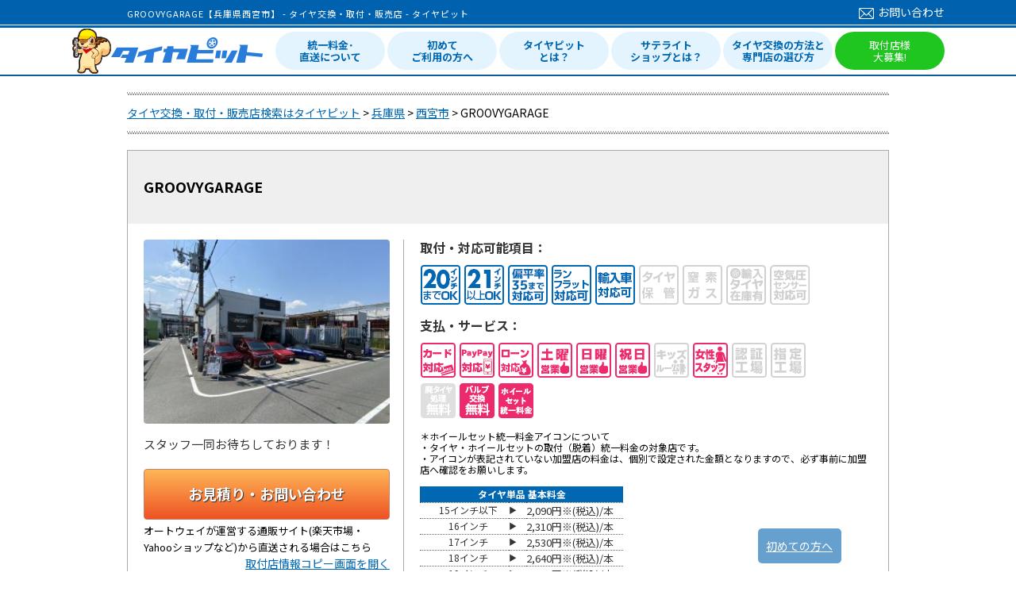

--- FILE ---
content_type: text/html
request_url: https://www.tirepit.jp/stores/detail/16803
body_size: 10921
content:
<!DOCTYPE HTML>
<html lang="ja">
  <head>
    <meta http-equiv="Content-Type" content="text/html;charset=UTF-8" />
    <meta name="keywords" content="GROOVYGARAGE,タイヤ,交換,取付,値段,工賃" >
    <meta name="description" content="GROOVYGARAGE（兵庫県西宮市）をご紹介します。お近くのタイヤの交換・取付・販売が可能なお近くのお店を探すならタイヤ交換のタイヤピットへ。スタッドレスタイヤ、オートパーツなど自動車に関わる部品取り付け情報も検索可能なサイトです。" >
    <meta name="viewport" content="width=device-width, initial-scale=1">
    <meta name="format-detection" content="telephone=no">
    <title>GROOVYGARAGE【兵庫県西宮市】 - タイヤ交換・取付・販売店 - タイヤピット</title>

    <link rel="shortcut icon" href="/front/favicon.ico">
    <link rel="apple-touch-icon-precomposed" href="/front/touch_icon.jpg"><!-- T00156 -->

    <!--[if lt IE 9]>
    <script src="//ie7-js.googlecode.com/svn/version/2.1(beta4)/IE9.js"></script>
    <script type="text/javascript" src="//html5shim.googlecode.com/svn/trunk/html5.js"></script>
    <![endif]-->

    <meta name="viewport" content="width=960">

    
    <!-- T00141 OGP -->
    <meta property='fb:app_id'      content='265045850182082' />
<meta property='og:site_name'   content='タイヤピット' />
<meta property='og:locale'      content='ja_JP' />
<meta property='og:type'        content='website' />
<meta property='og:url'         content='https://www.tirepit.jp/stores/detail/16803' />
<meta property='og:image'       content='https://www.tirepit.jp/upload/stores/16803/20220522185343_628a082729e49_A5A336C4_1CBE_4A13_AC59_E5093D9BC52F_m.jpeg' />
<meta property='og:title'       content='GROOVYGARAGE【兵庫県西宮市】 - タイヤ交換・取付・販売店 - タイヤピット' />
<meta property='og:description' content='GROOVYGARAGE（兵庫県西宮市）をご紹介します。お近くのタイヤの交換・取付・販売が可能なお近くのお店を探すならタイヤ交換のタイヤピットへ。スタッドレスタイヤ、オートパーツなど自動車に関わる部品取り付け情報も検索可能なサイトです。' />
<meta name="twitter:card" content="summary">

    <link rel="canonical" href="https://www.tirepit.jp/stores/detail/16803" />


	<link rel="stylesheet" type="text/css" href="/front/css/reset.css?1509372297" media="screen, tv, print" />
	<link rel="stylesheet" type="text/css" href="/front/css/style.css?1740542675" media="screen, tv, print" />
	<link rel="stylesheet" type="text/css" href="/front/css/review.css?1701219764" media="screen, tv, print" />
	<link rel="stylesheet" type="text/css" href="/front/css/header.css?1757998916" media="screen, tv, print" />
	<link rel="stylesheet" type="text/css" href="/front/css/footer.css?1664930137" media="screen, tv, print" />

	<script type="text/javascript" src="/js/jquery-1.11.2.min.js?1509372298"></script>
	<script type="text/javascript" src="/js/common.js?1615259393"></script>
	<script type="text/javascript" src="/js/slick/slick.min.js?1509372298"></script>
	
<link rel="stylesheet" type="text/css" href="/front/css/shopdetail.css?1754268888" media="screen, tv, print" />
	<link rel="stylesheet" type="text/css" href="/front/css/review.css?1701219764" media="screen, tv, print" />
	<link rel="stylesheet" type="text/css" href="/front/css/colorbox.css?1509372297" media="screen, tv, print" />
	<link rel="stylesheet" type="text/css" href="/front/css/slick.css?1604902291" media="screen, tv, print" />
	<link rel="stylesheet" type="text/css" href="/front/css/stores_calendar.css?1649037775" media="screen, tv, print" />
	<link rel="stylesheet" type="text/css" href="//maxcdn.bootstrapcdn.com/font-awesome/4.7.0/css/font-awesome.min.css?" media="screen, tv, print" />
	<script type="text/javascript" src="/js/jquery-ui-1.11.2.min.js?1509372298"></script>
	<script type="text/javascript" src="/js/jquery-ui-1.11.2.i18n.min.js?1638492126"></script>
	<script type="text/javascript" src="/js/jquery-ui-tabs-rotate.js?1509372298"></script>
	<script type="text/javascript" src="/js/jquery.colorbox-min.js?1509372298"></script>
	<script type="text/javascript" src="/front/js/script.js?1509372297"></script>
	<script type="text/javascript" src="/front/js/detail.js?1667974371"></script>
	<script type="text/javascript" src="/front/js/stores_calendar.js?1649037775"></script>
	<script type="text/javascript" src="/front/js/review.js?1667974371"></script>
	<link rel="stylesheet" type="text/css" href="/front/css/city_search.css?1707798811" media="screen, tv, print" /><!-- --><script type="application/ld+json">
{
    "@context" : "http://schema.org",
    "@type" : "LocalBusiness",
    "name" : "GROOVYGARAGE",
    "image" : "https://www.tirepit.jp/upload/stores/16803/20220522185343_628a082729e49_A5A336C4_1CBE_4A13_AC59_E5093D9BC52F_m.jpeg",
    "telephone" : "0798-56-7633",
    "address" : {
        "@type" : "PostalAddress",
        "addressRegion" : "兵庫県",
        "addressLocality" : "西宮市",
        "streetAddress" : "上甲子園５丁目6-14",
        "postalCode" : "663-8114"
    },
    "url" : ""
}
</script>
<script type="application/ld+json">
{
    "@context": "https://schema.org",
    "@type": "FAQPage",
    "mainEntity": [
        {
            "@type": "Question",
            "name": "営業時間・定休日を教えてください",
            "acceptedAnswer": {
                "@type": "Answer",
                "text": "営業時間は以下の通りとなります。<br>平日 10時から19時<br>日曜祝日 10時から19時<br>定休日 火曜日"
            }
        },
        {
            "@type": "Question",
            "name": "店舗へのアクセスを教えてください",
            "acceptedAnswer": {
                "@type": "Answer",
                "text": "住所は以下の通りとなります。<br>〒663-8114 兵庫県西宮市上甲子園５丁目6-14"
            }
        },
        {
            "@type": "Question",
            "name": "廃タイヤ料、バルブ交換料金はいくらですか",
            "acceptedAnswer": {
                "@type": "Answer",
                "text": "税込で以下の料金となります。<br>廃タイヤ料：550<br>バルブ交換料：無料"
            }
        },
        {
            "@type": "Question",
            "name": "タイヤ交換の総額はいくらですか",
            "acceptedAnswer": {
                "@type": "Answer",
                "text": "お見積りは<a href='https://www.tirepit.jp/store_contacts/start_input/16803'>こちら</a>"
            }
        }
    ]
}
</script>

</head>
<body oncontextmenu="return true">
    <!-- Google Tag Manager -->
<script>(function(w,d,s,l,i){w[l]=w[l]||[];w[l].push({'gtm.start':
new Date().getTime(),event:'gtm.js'});var f=d.getElementsByTagName(s)[0],
j=d.createElement(s),dl=l!='dataLayer'?'&l='+l:'';j.async=true;j.src=
'https://www.googletagmanager.com/gtm.js?id='+i+dl;f.parentNode.insertBefore(j,f);
})(window,document,'script','dataLayer','GTM-MZMMVZW');</script>
<!-- End Google Tag Manager -->
<!-- Google Tag Manager (noscript) -->
<noscript><iframe src="https://www.googletagmanager.com/ns.html?id=GTM-MZMMVZW"
height="0" width="0" style="display:none;visibility:hidden"></iframe></noscript>
<!-- End Google Tag Manager (noscript) -->


  <header id="header">
    <div class="header_top">
    <div class="inner">
        <h1>GROOVYGARAGE【兵庫県西宮市】 - タイヤ交換・取付・販売店 - タイヤピット</h1>        <div class="header_contact">
            <a href="/admin_contacts/start_input"><i></i>お問い合わせ</a>
        </div>
    </div>
</div>
<div class="header_main">
    <div class="inner">
        <div class="site_title">
            <a href="/"><img src="/front/img/common/2021new/logo.png" alt="タイヤピット"></a>
        </div>
        <div class="header_main_nav">
            	<ul class="header_main_nav_list">
                	<li><a href="/content/strength/">統一料金･<br>直送について</a></li>
                	<li><a href="/content/first/">初めて<br>ご利用の方へ</a></li>
                	<li><a href="/content/whats">タイヤピット<br>とは？</a></li>
                	<li><a href="/content/satellite">サテライト<br>ショップとは？</a></li>
                	<li><a href="/content/how_to_choose">タイヤ交換の方法と<br>専門店の選び方</a></li>
                	<li class="main_nav_list_g"><a href="/content/publish">取付店様<br>大募集!</a></li>
                </ul>
            </div>
    </div>
</div>
  </header>

      <ol id="pans" class="breadcrumb" itemscope itemtype="https://schema.org/BreadcrumbList">
              <li itemprop="itemListElement" itemscope itemtype="https://schema.org/ListItem">
                      <a href="/" itemprop="item"><span itemprop="name">タイヤ交換・取付・販売店検索はタイヤピット</span></a>                    <meta itemprop="position" content="1" />
        </li>
              <li itemprop="itemListElement" itemscope itemtype="https://schema.org/ListItem">
                      <a href="/stores/search?prefecture_word=hyougo" itemprop="item"><span itemprop="name">兵庫県</span></a>                    <meta itemprop="position" content="2" />
        </li>
              <li itemprop="itemListElement" itemscope itemtype="https://schema.org/ListItem">
                      <a href="/stores/search?prefecture_word=hyougo&amp;city=西宮市" itemprop="item"><span itemprop="name">西宮市</span></a>                    <meta itemprop="position" content="3" />
        </li>
              <li itemprop="itemListElement" itemscope itemtype="https://schema.org/ListItem">
                      <span itemprop="name">GROOVYGARAGE</span>
                    <meta itemprop="position" content="4" />
        </li>
          </ol>
  
  <div id="container" class="clearfix">

<!-- STR 2015/05/15 T00170 フローティングツールバー -->
<div id="float-mnu-box" style="position: fixed; bottom: 10px;" >
  <a href="/content/first#loop_trial">初めての方へ</a> </div>

<script type="text/javascript">
/*
var setBoxId = '#float-mnu-box';
var initOffsetTop = null;
$(document).ready(function() {
  initOffsetTop = $(setBoxId).offset().top;
  scrollbox();
});

$(window).scroll(function() {
  scrollbox();
});

// スクロール処理
function scrollbox(){
  if(initOffsetTop == null) return;

  var scrollTop = $(document).scrollTop();
  $(setBoxId).css('position', 'fixed');
  $(setBoxId).animate({bottom: '10'}, {duration: 0});
}
*/
</script>

<style type="text/css">
<!--
#float-mnu-box {
  background: #0062ae;
  background-size: cover;
  position: absolute;
  width: 95px;
  height: 24px;
  display: block;
  border: 0;
  z-index: 2;
  border-radius: 5px;
  color: white;
  padding-top: 12px;
  padding-bottom: 8px;
  padding-left: 10px;
  opacity: 0.6;
  right: 220px;
}

#float-mnu-box a{
	color:white;
}

#float-mnu-box:hover{
    opacity: 1;
}

-->
</style>
<!-- END 2015/05/15 T00170 フローティングツールバー -->

          <div class="one_col">
        <input type="hidden" id="now_display_mode" value="pc" />
<div class="shop_list">
  <div class="shop_cont">
    <div class="name_area clearfix">
      <div class="name_left_area_box">
        <div class="shop_name">
          <p>GROOVYGARAGE</p>
        </div>
      </div>
      <div class="name_right_area_box">
                      </div>
    </div>
    <div class="shop_cont_in clearfix">
      <div class="photo_area">
        <div class="shop_image"><img src="/upload/stores/16803/20220522185343_628a082729e49_A5A336C4_1CBE_4A13_AC59_E5093D9BC52F_m.jpeg?1653213231" width="310" alt="GROOVYGARAGE" loading="lazy" /></div>
        <p class="shop_comment">スタッフ一同お待ちしております！</p>
        <a href="/store_contacts/start_input/16803" id="shop_faq">お見積り・お問い合わせ</a>
        <p id="shop_info_copy">オートウェイが運営する通販サイト(楽天市場・Yahooショップなど)から直送される場合はこちら</p>
        <span><a href="/stores/shop_data_window/16803" id="shop_info_link">取付店情報コピー画面を開く</a></span>
                <a href="https://www.autoway.jp/?tirepit_selected_store=16803" id="select_shop_to_loop" target="_blank">この店舗を取付店に選択し、タイヤ・ホイールを選ぶ</a>      </div>
      <div class="shop_guide overflow-break">
        <div class="icon-area clearfix">
          <div class="iconlist">
            <p>取付・対応可能項目：</p>
            <ul>
                                      <li><img src="/front/img/common/offer_icon6.png" width="50" height="50" alt="20インチまでOK" loading="lazy"></li>
                        <li><img src="/front/img/common/offer_icon7_2.png" width="50" height="50" alt="21インチ以上OK" loading="lazy"></li>
                                                                <li><img src="/front/img/common/offer_icon11.png" width="50" height="50" alt="偏平率35まで対応可" loading="lazy"></li>
                                    <li><img src="/front/img/common/service_icon5.png" width="50" height="50" alt="ランフラット対応" loading="lazy"></li>
                              <li><img src="/front/img/common/service_icon7.png" width="50" height="50" alt="輸入車対応可" loading="lazy"></li>
                              <li><img src="/front/img/common/service_icon107_off.png" width="50" height="50" alt="タイヤ預かり保管" loading="lazy"></li>
                              <li><img src="/front/img/common/service_icon108_off.png" width="50" height="50" alt="窒素ガス充填可" loading="lazy"></li>
                              <li><img src="/front/img/common/service_icon110_off.png" width="50" height="50" alt="輸入タイヤ在庫有" loading="lazy"></li>
                              <li><img src="/front/img/common/service_icon111_off.png" width="50" height="50" alt="空気圧センサー対応可" loading="lazy"></li>
                          </ul>
          </div>
          <div class="iconlist service">
            <p>支払・サービス：</p>
            <ul>
                            <li><img src="/front/img/common/service_icon8.png" width="44" height="44" alt="カード対応" loading="lazy"></li>
                            <li><img src="/front/img/common/service_icon109.png" width="44" height="44" alt="PayPay対応" loading="lazy"></li>
                            <li><img src="/front/img/common/service_icon9.png" width="44" height="44" alt="ローン対応" loading="lazy"></li>
                            <li><img src="/front/img/common/service_icon10.png" width="44" height="44" alt="土曜営業" loading="lazy"></li>
                            <li><img src="/front/img/common/service_icon11.png" width="44" height="44" alt="日曜営業" loading="lazy"></li>
                            <li><img src="/front/img/common/service_icon23.png" width="44" height="44" alt="祝日営業" loading="lazy"></li>
                            <li><img src="/front/img/common/service_icon12_off.png" width="44" height="44" alt="キッズスペース" loading="lazy"></li>
                            <li><img src="/front/img/common/service_icon13.png" width="44" height="44" alt="女性スタッフ対応可" loading="lazy"></li>
                            <li><img src="/front/img/common/factory_class_icon2_off.png" width="44" height="44" alt="認証工場" loading="lazy"></li>
              <li><img src="/front/img/common/factory_class_icon1_off.png" width="44" height="44" alt="指定工場" loading="lazy"></li>
            </ul>
            <ul>
              <li><img src="/front/img/common/service_free_icon1_off.png" width="44" height="44" alt="廃タイヤ処理無料" loading="lazy"></li>
              <li><img src="/front/img/common/service_free_icon2.png" width="44" height="44" alt="バルブ交換無料" loading="lazy"></li>
              <li><img src="/front/img/common/setitem_unified_fee.png" width="44" height="44" alt="ホイールセット統一料金" loading="lazy"></li>
            </ul>
            <div class="iconlist_info">
              ＊ホイールセット統一料金アイコンについて<br>
              ・タイヤ・ホイールセットの取付（脱着）統一料金の対象店です。<br>
              ・アイコンが表記されていない加盟店の料金は、個別で設定された金額となりますので、必ず事前に加盟店へ確認をお願いします。<br><br>
              <table class="basic_fee">
                <tr>
                  <td class="fee_title" colspan="3"><p>タイヤ単品 基本料金</p></td>
                </tr>

                <tr>
                  <td class="item1"><p>15インチ以下</p></td>
                  <td class="item2"><p>▶</p></td>
                  <td class="item3"><p>2,090円※(税込)/本</p></td>
                </tr>
                <tr>
                  <td class="item1"><p>16インチ</p></td>
                  <td class="item2"><p>▶</p></td>
                  <td class="item3"><p>2,310円※(税込)/本</p></td>
                </tr>
                <tr>
                  <td class="item1"><p>17インチ</p></td>
                  <td class="item2"><p>▶</p></td>
                  <td class="item3"><p>2,530円※(税込)/本</p></td>
                </tr>
                <tr>
                  <td class="item1"><p>18インチ</p></td>
                  <td class="item2"><p>▶</p></td>
                  <td class="item3"><p>2,640円※(税込)/本</p></td>
                </tr>
                <tr>
                  <td class="item1"><p>19インチ</p></td>
                  <td class="item2"><p>▶</p></td>
                  <td class="item3"><p>3,520円※(税込)/本</p></td>
                </tr>
                <tr>
                  <td class="item1"><p>20インチ</p></td>
                  <td class="item2"><p>▶</p></td>
                  <td class="item3"><p>3,960円※(税込)/本</p></td>
                </tr>
                <tr>
                  <td class="item1"><p>21インチ</p></td>
                  <td class="item2"><p>▶</p></td>
                  <td class="item3"><p>4,510円※(税込)/本</p></td>
                </tr>
              </table>
              <div>
                統一料金の詳細はこちらでご確認ください。→ <a href='/content/strength'>統一料金について</a><br>
                ※特殊なタイヤサイズ等、別途工賃が発生する場合がございます。事前に取付店へご確認ください。
              </div>
            </div>
          </div>
        </div>
        <table class="shop_info">
          <tr class="first">
            <th>住所：</th>
            <!-- UPD STR T00361 P0067 -->
            <td colspan="3">〒663-8114　　兵庫県西宮市上甲子園５丁目6-14</td>
            <!-- UPD END T00361 P0067 -->
          </tr>
          <tr class="telfax noBorder" rowspan="2">
            <th>TEL：</th>
            <td class="noBackground"><span class="call">0798-56-7633</span></td>
            <th>FAX：</th>
            <td class="noBackground"><span class="call"></span></td>
          </tr>
          <tr>
            <th class="narrow"></th>
            <td class="narrow" colspan="3"><span class="telwarning">お電話の際は、必ず「タイヤピットを見た」とお伝え下さい。</span></td>
          </tr>
          <tr>
            <th>URL：</th>
            <td colspan="3" class="overflow-break">
                          </td>
          </tr>
          <tr>
            <th>営業時間：</th>
            <td colspan="3">
               平日 10時から19時<br>
               日曜祝日 10時から19時            </td>
          </tr>
          <tr>
            <th>定休日：</th>
            <td colspan="3">火曜日</td>
          </tr>
          <tr>
            <th>廃タイヤ料：<br>（税込）</th>
            <td colspan="3">550</td>
          </tr>
          <tr>
            <th>バルブ交換料：<br>（税込）</th>
            <td colspan="3">無料</td>
          </tr>
                  </table>
      </div>
    </div>

    <!-- P0067 ADD -->
    <div class="more_info">
    当サイトをご利用頂き、購入したタイヤ・ホイールを取付店に直送される場合は『
    <a href="/content/consumer_agreement" id="popup_open">当サイトの同意事項</a>    』をご了承頂いたものと見なします。予めご了承下さい。
    </div>

    <div class="more_info" id="access">
      <h2 class="cat_title">
        <p>店舗へのアクセス</p>
        <span>ACCESS</span>
      </h2>
      <div class="shop_map">
        <iframe allow="fullscreen" src="https://maps.google.co.jp/maps?ll=34.73404235063229,135.36024651290495&amp;q=34.73404235063229,135.36024651290495&amp;output=embed&amp;t=m&amp;z=15" loading="lazy"></iframe>
      </div>


    <h2 class="cat_title">
        <p>店舗紹介</p>
        <span>INTRODUCTION</span>
    </h2>

                <div id="featured">
            <ul class="ui-tabs-nav">
                                                    <li class="ui-tabs-nav-item" id="nav-fragment-1" data-id="1"><a href="#fragment-1"><img src="/upload/store_photos/22524/20220412102241_6254d4611cacb_449248D8_8830_41AE_A699_3007D6681E34_s.jpeg?1649726561" width="101" alt="" loading="lazy" /><span></span></a></li>
                                    <li class="ui-tabs-nav-item" id="nav-fragment-2" data-id="2"><a href="#fragment-2"><img src="/upload/store_photos/22525/20220412102443_6254d4db2bf10_BF25A9E9_EAAE_436C_81A4_6ABDC53AFDC8_s.jpeg?1649726683" width="101" alt="" loading="lazy" /><span></span></a></li>
                                    <li class="ui-tabs-nav-item" id="nav-fragment-3" data-id="3"><a href="#fragment-3"><img src="/upload/store_photos/22553/20220414173609_6257dcf9e01d6____2022_04_14_14_37_32_s.jpg?1649925381" width="101" alt="" loading="lazy" /><span></span></a></li>
                            </ul>
            
                            <div id="fragment-1" class="ui-tabs-panel " style="">
                    <img src="/upload/store_photos/22524/20220412102241_6254d4611cacb_449248D8_8830_41AE_A699_3007D6681E34_l.jpeg?1649726563" width="554" height="313" alt="" loading="lazy" />                    <div class="info">
                        <a class="hideshow" href="javascript:void(0);">Hide</a>
                        <p></p>
                    </div>
                </div>
                            <div id="fragment-2" class="ui-tabs-panel ui-tabs-hide " style="">
                    <img src="/upload/store_photos/22525/20220412102443_6254d4db2bf10_BF25A9E9_EAAE_436C_81A4_6ABDC53AFDC8_l.jpeg?1649726685" width="554" height="313" alt="" loading="lazy" />                    <div class="info">
                        <a class="hideshow" href="javascript:void(0);">Hide</a>
                        <p></p>
                    </div>
                </div>
                            <div id="fragment-3" class="ui-tabs-panel ui-tabs-hide " style="">
                    <img src="/upload/store_photos/22553/20220414173609_6257dcf9e01d6____2022_04_14_14_37_32_l.jpg?1649925383" width="554" height="313" alt="" loading="lazy" />                    <div class="info">
                        <a class="hideshow" href="javascript:void(0);">Hide</a>
                        <p></p>
                    </div>
                </div>
                    </div>
                <div class="shop_comment">お気軽にご相談ください。<br />
偏平40.35.30は別途費用が掛かりますのでご相談後、発送依頼をお願い致します。<br />
廃タイヤに関して、、、タイヤの内側にノイズを無くす為スポンジが付いてあるタイヤがあります。そちらのタイヤ処分の場合、別途費用がかかりますのでお問い合わせください。</div>
    




      <h2 class="cat_title">
        <p>取付予約受付日</p>
        <span>CALENDAR</span>
      </h2>
      <ul class="calendar_description">
        <li>※AUTOWAY LOOPのWeb予約希望日として選択可能な日程となります。</li>
        <li>※記載の日程は取付日を確約するものではありません。</li>
      </ul>
      <div class="calendar">
        <div class="reserve_calendar"></div>
        <div class="calendar_supplement">
          <p>※○：予約可　－：予約不可</p>
          <p>※（タイヤ取付）／（ホイールセット取付）</p>
        </div>
      </div>

    <div id="review">
      <h2 class="cat_title">
        <p>カスタマーレビュー</p>
        <span>REVIEW</span>

      </h2>

      
      <div class="clearfix mgn_b20"><a href="/store_reviews/start_input/16803" class="review_open">レビューを投稿する</a>
        <!-- ADD 2016.05.20 T00369 -->
        <a href="/content/review_present" target="_blank">
          <img class="review_present"  src="/upload/static/img/review_present.jpg" alt="レビューを書くとプレゼント！" loading="lazy">
        </a>

      </div>

      <div class="review_area clearfix">
                            <div class="review_block clearfix">
            <dl class="clearfix">
              <dd>
                <p class="review_title">
                    タイヤ交換                </p>
                <p class="user_name">
                  <span>kam*******</span>さん&nbsp;&nbsp;
                  投稿日：2025/11/25 19:29                </p>
                <table>
                  <tbody>
                                          <tr>
                        <th class="first">お店の利用しやすさ</th>
                        <td class="starArea">
                                                                                    <span class="full"></span>
                                                                                                                <span class="full"></span>
                                                                                                                <span class="full"></span>
                                                                                                                <span class="full"></span>
                                                                                                                <span class="no"></span>
                                                                                <span class="rate">4.0</span>
                        </td>
                        <th class="description">スタッフ対応満足度<br><span>(料金及び作業説明等)</span></th>
                        <td class="starArea">
                                                                                    <span class="full"></span>
                                                                                                                <span class="full"></span>
                                                                                                                <span class="full"></span>
                                                                                                                <span class="full"></span>
                                                                                                                <span class="full"></span>
                                                                                <span class="rate">5.0</span>
                        </td>
                        <th class="tirepit" rowspan="2">利用満足度</th>
                        <td class="starArea" rowspan="2">
                                                                                    <span class="full"></span>
                                                                                                                <span class="full"></span>
                                                                                                                <span class="full"></span>
                                                                                                                <span class="full"></span>
                                                                                                                <span class="full"></span>
                                                                                <span class="rate">4.75</span>
                        </td>
                      </tr>
                      <tr>
                        <th class="first">作業時間満足度</th>
                        <td class="starArea">
                                                                                    <span class="full"></span>
                                                                                                                <span class="full"></span>
                                                                                                                <span class="full"></span>
                                                                                                                <span class="full"></span>
                                                                                                                <span class="full"></span>
                                                                                <span class="rate">5.0</span>
                        </td>
                        <th>取付・交換作業満足度<br><span>(バランス調整・<br>タイヤワックス仕上げ等)</span></th>
                        <td class="starArea">
                                                                                    <span class="full"></span>
                                                                                                                <span class="full"></span>
                                                                                                                <span class="full"></span>
                                                                                                                <span class="full"></span>
                                                                                                                <span class="full"></span>
                                                                                <span class="rate">5.0</span>
                        </td>
                      </tr>
                                                                                      <tr>
                          <th class="tire_maker" colspan="2">装着タイヤメーカー</th>
                          <td>GOODYEAR ICE NAVI 7 </td>
                          <th class="tire_size" colspan="2">タイヤサイズ</th>
                          <td> 155/65R14 75Q</td>
                        </tr>
                                                              <tr>
                      <th class="detail_title" colspan="6">コメント</th>
                    </tr>
                    <tr>
                      <td class="detail" colspan="6">スタッドレスタイヤの交換でお世話になりました。<br />
スタッフさんの愛想も良く、料金説明も丁寧でした。<br />
作業スピードも早く、30分程で終わりました。<br />
お願いしていないのに、タイヤまで洗って頂きました。<br />
ありがとうございました！<br />
親切・丁寧・良心的なお店だと感じました。</td>
                    </tr>
                                      </tbody>
                </table>
              </dd>
            </dl>
          </div>
                      </div>

      <h2 class="cat_title">
        <p>GROOVYGARAGEの法人情報</p>
        <span>SHOP INFO</span>
      </h2>
      <table class="shop_info overflow-break">
        <tr>
          <th>法人名：</th>
          <td>なし</td>
          <th class="right_th">創業年：</th>
          <td></td>
        </tr>
        <tr>
          <th>法人住所：</th>
          <td colspan="3" class="middle"></td>
        </tr>
        <tr>
          <th>工場種別：</th>
          <td>
                                  </td>
          <th class="right_th">タイヤ整備士：</th>
          <td>
                      </td>
        </tr>
        <tr>
          <th>1級整備士：</th>
          <td></td>
          <th class="right_th">2級整備士：</th>
          <td></td>
        </tr>
        <tr class="noBorder">
          <th>お支払について：</th>
          <td>
                            現金、カードまたはPayPay
                      </td>
          <th class="right_th">ローンについて：</th>
          <td>
                        ローン取り扱い可能
                      </td>
        </tr>
      </table>
    </div>
  </div>
  </div>
</div>

<a href="https://www.autoway.jp/?tirepit_selected_store=16803" target="_blank" class="select_transition"></a>

<div class="citylist_block">
  <h3><div>近隣の市区町村から探す</div></h3>
  <div class="citylist">
                  <div class="list_cont clearfix">
          <div class="city_title"><a href="/stores/search?prefecture_word=hyougo&amp;city=%E7%A5%9E%E6%88%B8%E5%B8%82">神戸市</a></div>
          <ul>
                          <li>
                                  <a href="/stores/search?prefecture_word=hyougo&amp;city=%E7%A5%9E%E6%88%B8%E5%B8%82%E5%8C%97%E5%8C%BA">神戸市北区(7)</a>                              </li>
                          <li>
                                  <a href="/stores/search?prefecture_word=hyougo&amp;city=%E7%A5%9E%E6%88%B8%E5%B8%82%E9%A0%88%E7%A3%A8%E5%8C%BA">神戸市須磨区(2)</a>                              </li>
                          <li>
                                  <a href="/stores/search?prefecture_word=hyougo&amp;city=%E7%A5%9E%E6%88%B8%E5%B8%82%E5%9E%82%E6%B0%B4%E5%8C%BA">神戸市垂水区(1)</a>                              </li>
                          <li>
                                  神戸市中央区(0)                              </li>
                          <li>
                                  神戸市長田区(0)                              </li>
                          <li>
                                  <a href="/stores/search?prefecture_word=hyougo&amp;city=%E7%A5%9E%E6%88%B8%E5%B8%82%E7%81%98%E5%8C%BA">神戸市灘区(1)</a>                              </li>
                          <li>
                                  <a href="/stores/search?prefecture_word=hyougo&amp;city=%E7%A5%9E%E6%88%B8%E5%B8%82%E8%A5%BF%E5%8C%BA">神戸市西区(6)</a>                              </li>
                          <li>
                                  <a href="/stores/search?prefecture_word=hyougo&amp;city=%E7%A5%9E%E6%88%B8%E5%B8%82%E6%9D%B1%E7%81%98%E5%8C%BA">神戸市東灘区(3)</a>                              </li>
                          <li>
                                  <a href="/stores/search?prefecture_word=hyougo&amp;city=%E7%A5%9E%E6%88%B8%E5%B8%82%E5%85%B5%E5%BA%AB%E5%8C%BA">神戸市兵庫区(1)</a>                              </li>
                      </ul>
        </div>
                                  <div class="list_cont noBackground clearfix">
            <div class="city_title">その他の地域</div>
          </div>
                          <div class="no_ordinance_designated_city">
            <div class="adan">あ</div>
            <ul>
                              <li>
                                      相生市(0)                                  </li>
                              <li>
                                      <a href="/stores/search?prefecture_word=hyougo&amp;city=%E6%98%8E%E7%9F%B3%E5%B8%82">明石市(3)</a>                                  </li>
                              <li>
                                      赤穂郡上郡町(0)                                  </li>
                              <li>
                                      <a href="/stores/search?prefecture_word=hyougo&amp;city=%E8%B5%A4%E7%A9%82%E5%B8%82">赤穂市(2)</a>                                  </li>
                              <li>
                                      <a href="/stores/search?prefecture_word=hyougo&amp;city=%E6%9C%9D%E6%9D%A5%E5%B8%82">朝来市(1)</a>                                  </li>
                              <li>
                                      <a href="/stores/search?prefecture_word=hyougo&amp;city=%E8%8A%A6%E5%B1%8B%E5%B8%82">芦屋市(1)</a>                                  </li>
                              <li>
                                      <a href="/stores/search?prefecture_word=hyougo&amp;city=%E5%B0%BC%E5%B4%8E%E5%B8%82">尼崎市(9)</a>                                  </li>
                              <li>
                                      <a href="/stores/search?prefecture_word=hyougo&amp;city=%E6%B7%A1%E8%B7%AF%E5%B8%82">淡路市(2)</a>                                  </li>
                              <li>
                                      <a href="/stores/search?prefecture_word=hyougo&amp;city=%E4%BC%8A%E4%B8%B9%E5%B8%82">伊丹市(2)</a>                                  </li>
                              <li>
                                      <a href="/stores/search?prefecture_word=hyougo&amp;city=%E6%8F%96%E4%BF%9D%E9%83%A1%E5%A4%AA%E5%AD%90%E7%94%BA">揖保郡太子町(3)</a>                                  </li>
                              <li>
                                      小野市(0)                                  </li>
                          </ul>
          </div>
                  <div class="no_ordinance_designated_city">
            <div class="adan">か</div>
            <ul>
                              <li>
                                      <a href="/stores/search?prefecture_word=hyougo&amp;city=%E5%8A%A0%E5%8F%A4%E5%B7%9D%E5%B8%82">加古川市(4)</a>                                  </li>
                              <li>
                                      <a href="/stores/search?prefecture_word=hyougo&amp;city=%E5%8A%A0%E5%8F%A4%E9%83%A1%E7%A8%B2%E7%BE%8E%E7%94%BA">加古郡稲美町(1)</a>                                  </li>
                              <li>
                                      <a href="/stores/search?prefecture_word=hyougo&amp;city=%E5%8A%A0%E5%8F%A4%E9%83%A1%E6%92%AD%E7%A3%A8%E7%94%BA">加古郡播磨町(1)</a>                                  </li>
                              <li>
                                      <a href="/stores/search?prefecture_word=hyougo&amp;city=%E5%8A%A0%E8%A5%BF%E5%B8%82">加西市(2)</a>                                  </li>
                              <li>
                                      <a href="/stores/search?prefecture_word=hyougo&amp;city=%E5%8A%A0%E6%9D%B1%E5%B8%82">加東市(2)</a>                                  </li>
                              <li>
                                      <a href="/stores/search?prefecture_word=hyougo&amp;city=%E5%B7%9D%E8%A5%BF%E5%B8%82">川西市(4)</a>                                  </li>
                              <li>
                                      川辺郡猪名川町(0)                                  </li>
                              <li>
                                      神崎郡市川町(0)                                  </li>
                              <li>
                                      <a href="/stores/search?prefecture_word=hyougo&amp;city=%E7%A5%9E%E5%B4%8E%E9%83%A1%E7%A5%9E%E6%B2%B3%E7%94%BA">神崎郡神河町(1)</a>                                  </li>
                              <li>
                                      <a href="/stores/search?prefecture_word=hyougo&amp;city=%E7%A5%9E%E5%B4%8E%E9%83%A1%E7%A6%8F%E5%B4%8E%E7%94%BA">神崎郡福崎町(3)</a>                                  </li>
                          </ul>
          </div>
                  <div class="no_ordinance_designated_city">
            <div class="adan">さ</div>
            <ul>
                              <li>
                                      <a href="/stores/search?prefecture_word=hyougo&amp;city=%E4%BD%90%E7%94%A8%E9%83%A1%E4%BD%90%E7%94%A8%E7%94%BA">佐用郡佐用町(1)</a>                                  </li>
                              <li>
                                      <a href="/stores/search?prefecture_word=hyougo&amp;city=%E4%B8%89%E7%94%B0%E5%B8%82">三田市(1)</a>                                  </li>
                              <li>
                                      <a href="/stores/search?prefecture_word=hyougo&amp;city=%E5%AE%8D%E7%B2%9F%E5%B8%82">宍粟市(2)</a>                                  </li>
                              <li>
                                      洲本市(0)                                  </li>
                          </ul>
          </div>
                  <div class="no_ordinance_designated_city">
            <div class="adan">た</div>
            <ul>
                              <li>
                                      <a href="/stores/search?prefecture_word=hyougo&amp;city=%E5%A4%9A%E5%8F%AF%E9%83%A1%E5%A4%9A%E5%8F%AF%E7%94%BA">多可郡多可町(1)</a>                                  </li>
                              <li>
                                      <a href="/stores/search?prefecture_word=hyougo&amp;city=%E9%AB%98%E7%A0%82%E5%B8%82">高砂市(3)</a>                                  </li>
                              <li>
                                      <a href="/stores/search?prefecture_word=hyougo&amp;city=%E5%AE%9D%E5%A1%9A%E5%B8%82">宝塚市(2)</a>                                  </li>
                              <li>
                                      <a href="/stores/search?prefecture_word=hyougo&amp;city=%E3%81%9F%E3%81%A4%E3%81%AE%E5%B8%82">たつの市(8)</a>                                  </li>
                              <li>
                                      <a href="/stores/search?prefecture_word=hyougo&amp;city=%E4%B8%B9%E6%B3%A2%E7%AF%A0%E5%B1%B1%E5%B8%82">丹波篠山市(2)</a>                                  </li>
                              <li>
                                      <a href="/stores/search?prefecture_word=hyougo&amp;city=%E4%B8%B9%E6%B3%A2%E5%B8%82">丹波市(2)</a>                                  </li>
                              <li>
                                      <a href="/stores/search?prefecture_word=hyougo&amp;city=%E8%B1%8A%E5%B2%A1%E5%B8%82">豊岡市(3)</a>                                  </li>
                          </ul>
          </div>
                  <div class="no_ordinance_designated_city">
            <div class="adan">な</div>
            <ul>
                              <li>
                                      <a href="/stores/search?prefecture_word=hyougo&amp;city=%E8%A5%BF%E5%AE%AE%E5%B8%82">西宮市(4)</a>                                  </li>
                              <li>
                                      <a href="/stores/search?prefecture_word=hyougo&amp;city=%E8%A5%BF%E8%84%87%E5%B8%82">西脇市(2)</a>                                  </li>
                          </ul>
          </div>
                  <div class="no_ordinance_designated_city">
            <div class="adan">は</div>
            <ul>
                              <li>
                                      <a href="/stores/search?prefecture_word=hyougo&amp;city=%E5%A7%AB%E8%B7%AF%E5%B8%82">姫路市(23)</a>                                  </li>
                          </ul>
          </div>
                  <div class="no_ordinance_designated_city">
            <div class="adan">ま</div>
            <ul>
                              <li>
                                      美方郡香美町(0)                                  </li>
                              <li>
                                      <a href="/stores/search?prefecture_word=hyougo&amp;city=%E7%BE%8E%E6%96%B9%E9%83%A1%E6%96%B0%E6%B8%A9%E6%B3%89%E7%94%BA">美方郡新温泉町(1)</a>                                  </li>
                              <li>
                                      <a href="/stores/search?prefecture_word=hyougo&amp;city=%E4%B8%89%E6%9C%A8%E5%B8%82">三木市(7)</a>                                  </li>
                              <li>
                                      南あわじ市(0)                                  </li>
                          </ul>
          </div>
                  <div class="no_ordinance_designated_city">
            <div class="adan">や</div>
            <ul>
                              <li>
                                      養父市(0)                                  </li>
                          </ul>
          </div>
                    </div>
</div>

<div class="shop-description">
  GROOVYGARAGE（<a href="/stores/search?prefecture_word=hyougo">兵庫県</a><a href="/stores/search?prefecture_word=hyougo&city=西宮市">西宮市</a>）をご紹介します。お近くのタイヤの交換・取付・販売が可能なお近くのお店を探すなら<a href="/" id="link_description">タイヤ交換のタイヤピット</a>へ。スタッドレスタイヤ、オートパーツなど自動車に関わる部品取り付け情報も検索可能なサイトです。</div>

<div class="shop_faq">
  <h2 class="cat_title faq_head"><p>よくあるご質問</p><span>FAQ</span></h2>
  <div class="faq_cont">
    <dl id="faq1">
        <dt>営業時間・定休日を教えてください</dt>
        <dd>
            <span>
                営業時間は以下の通りとなります。<br>
                平日 10時から19時<br>
                日曜祝日 10時から19時<br>
                定休日 火曜日            </span>
        </dd>
    </dl>
    <dl id="faq2">
        <dt>店舗へのアクセスを教えてください</dt>
        <dd>
            <span>
                住所は以下の通りとなります。<br>
                〒663-8114&emsp;
                兵庫県西宮市上甲子園５丁目6-14<br>
                            </span>
        </dd>
    </dl>
    <dl id="faq3">
        <dt>廃タイヤ料、バルブ交換料金はいくらですか</dt>
        <dd>
            <span>
                税込で以下の料金となります。<br>
                廃タイヤ料：550<br>
                バルブ交換料：無料            </span>
        </dd>
    </dl>
    <dl id="faq4">
        <dt>タイヤ交換の総額はいくらですか</dt>
        <dd>
            <span>
                お見積りは<a href='https://www.tirepit.jp/store_contacts/start_input/16803'>こちら</a>
            </span>
        </dd>
    </dl>
</div>
</div>

<script type="text/javascript">
  $(function () {
  function init() {
    var url = '/api/page_counts';
    var uri = '/stores/detail/16803';
    var site_type = '2';
    var device = '1';

    $.ajax({
      type: 'GET',
      url: url,
      data: {
        uri: uri,
        site_type: site_type,
        device: device
      },
      dataType: 'json',
      success: function (data) {
        console.log(data);
      },
      error: function (data) {
        console.log(data);
      }
    })
  }
  init();
});
</script>
  <script type="text/javascript">
    var gCalendarSingleList = [{"date":"20260126"},{"date":"20260128"},{"date":"20260129"},{"date":"20260130"},{"date":"20260131"},{"date":"20260202"},{"date":"20260204"}];
    var gCalendarSetList = [];
    var gCalendarIntersectList = [];
    var gHolidayList = ["20260101","20260112","20260211","20260223"];
  </script>
              </div>
      </div>

  <footer id="footer">
        <div class="footer_main">
        <div class="footer_main_in">
            <div class="footer_main_left">
                <div class="footer_logo">
                    <a class="footer_img" href="/">
                        <img src="/front/img/common/2021new/ft_logo.png" alt="タイヤ交換・持込・取付・販売店検索はタイヤピット" loading="lazy">
                    </a>
                </div>
                <p class="footer_catch">タイヤ交換・取付・販売店検索はタイヤピット！<br>交換工賃・値段は全国一律！</p>
            </div>
            <div class="footer_main_right">
                <div class="footer_main_nav">
                    <ul class="footer_main_nav_list">
                        <li><p>h</p><a class="home_link" href="/">タイヤ交換はタイヤピット</a></li>
                        <li><a href="/content/whats">タイヤピットとは？</a></li>
                        <li><a href="/content/first">初めてご利用の方へ</a></li>
                        <li><a href="/content/publish">取付店様大募集！</a>                            <ul>
                                <li><a href="/stores/input">店舗会員申請</a></li>
                            </ul>
                        </li>
                        <li><a href="/content/column">タイヤ交換お役立ちコラム</a></li>
                    </ul>
                    <ul class="footer_main_nav_list">
                        <li><a href="/admin_contacts/start_input">お問い合わせ</a></li>
                        <li><a href="/content/faq">よくあるご質問</a></a>
                            <ul>
                                <li><a href="/content/faq">タイヤピットの使い方</a></li>
                                <li><a href="/content/faq4c">カーユーザーの方へ</a></li>
                                <li><a href="/content/faq4b">タイヤ取付加盟店の方へ</a></li>
                            </ul>
                        </li>
                        <li><a href="/content/how_to_choose">タイヤ交換の方法と専門店の選び方</a></li>
                    </ul>
                    <ul class="footer_main_nav_list">
                        <li><a href="/informations">お知らせ</a></li>
                        <li><a href="/content/company">運営会社について</a></li>
                        <li><a href="/content/policy">プライバシーポリシー</a></li>
                        <li><a href="/content/kiyaku">利用規約</a></li>
                        <li><a href="/content/sitemap">サイトマップ</a></li>
                    </ul>
                </div>
                <div class="footer_sub_nav">
                    <h3>グループ会社</h3>
                    <ul class="footer_sub_nav_list">
                        <li><a href="https://www.goo-net.com/" target="_blank">中古車情報 グーネット中古車</a></li>
                        <li><a href="https://www.goo-net.com/newcar/" target="_blank">新車ならグーネット新車</a></li>
                        <li><a href="https://www.goo-net.com/kaitori/" target="_blank">車買取・中古車査定情報 グーネット買取</a></li>
                        <li><a href="https://ok.goo-net.com/" target="_blank">沖縄の中古車を探すならグーネット沖縄</a></li>
                    </ul>
                </div>
            </div>
        </div>
    </div>

    <div class="footer_sub">
        <div class="inner">
            <p class="copyright">Copyright (c) AUTOWAY.,Ltd All Rights Reserved.</p>
        </div>
    </div>
</footer><!--//#global_footer-->

<div id="backtotop"></div>

<!-- T00531 YTM -->
<script id="tagjs" type="text/javascript">
  (function () {
    var tagjs = document.createElement("script");
    var s = document.getElementsByTagName("script")[0];
    tagjs.async = true;
    tagjs.src = "//s.yjtag.jp/tag.js#site=R7Khlhj";
    s.parentNode.insertBefore(tagjs, s);
  }());
</script>
<noscript>
  <iframe src="//b.yjtag.jp/iframe?c=R7Khlhj" width="1" height="1" frameborder="0" scrolling="no" marginheight="0" marginwidth="0"></iframe>
</noscript>

<script type="text/javascript">
/* 各SDKがコールされる前にURLを設定する */
jQuery(function($){
   //backtotop
    $(window).scroll(function(){
        var now_pos = $(window).scrollTop();
        if ( now_pos > 500 ) {
            $('#backtotop').addClass('show');
        } else {
            $('#backtotop').removeClass('show bttmove');
        }
    });

    $('#backtotop').click(function(){
        $('#backtotop').addClass('bttmove');
        $('html,body').stop().animate({ scrollTop: 0 });
    });
});
</script>


  </footer>

</body>
</html>


--- FILE ---
content_type: text/css
request_url: https://www.tirepit.jp/front/css/reset.css?1509372297
body_size: 293
content:
@charset "utf-8";
/* CSS Document */

html,body,h1,h2,h3,h4,h5,h6,p,div,ul,ol,li,dl,dt,dd,
table,td,th,form,input,fieldset,article, aside, details, figcaption, figure, footer, header, hgroup, menu, nav, section,blockquote {
	margin:0;
	padding:0;
	font-size:100%;
	font-style:normal;
	font-weight:normal;
	vertical-align:baseline;
}

body{
line-height:1.5em;
}

img{
border:0;
}

table{
border-collapse:collapse;
border-spacing:0;
}

ul,ol,li{
list-style:none;
}


article, aside, details, figcaption, figure, footer, header, hgroup, menu, nav, section { 
	display:block;
}

nav ul {
    list-style:none;
}

blockquote, q {
    quotes:none;
}

blockquote:before, blockquote:after,
q:before, q:after {
    content:'';
    content:none;
}

select {
  border-radius: 0;
  border: 0;
  margin: 0;
  padding: 0;
  background: none transparent;
  vertical-align: middle;
  font-size: inherit;
  color: inherit;
  box-sizing: content-box;
}

--- FILE ---
content_type: text/css
request_url: https://www.tirepit.jp/front/css/review.css?1701219764
body_size: 1581
content:
@charset "utf-8";
/* CSS Document */

#review {
  position: relative;
}

#review p.search_result {
  float: left;
  color: #666;
  font-size: 14px;
  display: inline;
  margin: 0 20px 0px 0;
  padding-bottom: 20px;
}

#review p.search_result span {
  font-size: 18px;
  font-weight: bold;
  color: #ee0f39;
}

#review p.pagenav {
  float: right;
  padding-bottom: 20px;
}

#review p.pagenav span {
  display: inline-block;
  padding: 0 10px;
}

.review_area {
  width: 918px;
  height: auto;
  margin: 0 auto;
  position: relative;
}

.review_count {
  width: 280px;
  height: 44px;
  line-height: 44px;
  background: url(../img/common/review_point_bg.png) repeat-y;
  position: absolute;
  right: 0;
  top: -5px;
}

.review_count span.full {
  background: url(../img/common/recommendstar_on.png) no-repeat;
  width: 17px;
  height: 16px;
  display: inline-block;
  margin-right: 5px;
}

.review_count span.half {
  background: url(../img/common/recommendstar_half.png) no-repeat;
  width: 17px;
  height: 16px;
  display: inline-block;
  margin-right: 5px;
}

.review_count span.no {
  background: url(../img/common/recommendstar_off.png) no-repeat;
  width: 17px;
  height: 16px;
  display: inline-block;
  margin-right: 5px;
}

.review_count span.averege {
  font-size: 16px;
  font-weight: bold;
}

.review_present {
  margin-bottom: 20px;
  width: 200px;
}

.review_area .review_block {
  width: 100%;
  height: auto;
  background: url(../img/common/dotline.png) left bottom repeat-x;
  margin-bottom: 20px;
}

.review_area .review_block dl {
  margin-bottom: 20px;
}

.review_area .review_block dl.nobottom {
  margin-bottom: 0;
}

.review_area .review_block dt {
  width: 44px;
  height: 44px;
  border-radius: 4px;
  -webkit-border-radius: 4px;
  -moz-border-radius: 4px;
  overflow: hidden;
  float: left;
  margin-right: 20px;
}

.review_area .review_block dd {
  float: left;
  width: 100%;
}

.review_area .review_block .review_title {
  color: #333;
  font-size: 16px;
  font-weight: bold;
  margin-bottom: 5px;
}

.review_area .review_block .review_title .rate {
  margin: 0 10px 0 5px;
}

.review_area .review_block span.full {
  background: url(../img/common/recommendstar_on.png) no-repeat;
  width: 17px;
  height: 16px;
  display: inline-block;
}

.review_area .review_block span.half {
  background: url(../img/common/recommendstar_half.png) no-repeat;
  width: 17px;
  height: 16px;
  display: inline-block;
}

.review_area .review_block span.no {
  background: url(../img/common/recommendstar_off.png) no-repeat;
  width: 17px;
  height: 16px;
  display: inline-block;
}

.review_area .review_block span.mr5 {
  margin-right: 5px;
}

.review_area .review_block .user_name {
  font-size: 14px;
  font-weight: normal;
  margin: 0 0 10px 0;
  overflow: hidden;
  text-overflow: ellipsis;
  white-space: nowrap;
  width: 710px;
}

.review_area .review_block table {
  width: 100%;
}

.review_area .review_block table tr th,
.review_area .review_block table tr td {
  border: 1px solid #ccc;
}

.review_area .review_block table tr th.first {
  width: 17%;
}

.review_area .review_block table tr th.description {
  width: 20%;
}

.review_area .review_block table tr th.tirepit {
  width: 12%;
}

.review_area .review_block table tr th span {
  font-weight: normal;
  font-size: 12px;
}

.review_area .review_block table tr td.starArea {
  width: 17%;
}
.review_area .review_block table tr td.starArea span.rate {
  margin: 0 0 0 5px;
}

.review_area .review_block table tr td.empty {
  border: none;
}

.review_area .review_block table tr th {
  font-weight: bold;
  padding: 10px 10px 10px 10px;
  text-align: center;
  vertical-align: middle;
}

.review_area .review_block table tr td {
  padding: 10px 10px 10px 10px;
  text-align: center;
  vertical-align: middle;
}

.review_area .review_block table tr td.left {
  text-align: left;
}

.review_area .review_block table tr th.detail_title {
  border-bottom: none;
  text-align: left;
}

.review_area .review_block table tr td.detail {
  border-top: none;
  text-align: left;
  vertical-align: top;
}

.review_open {
  background: url(../img/common/review_post_btn.png) left top !important;
  display: inline-block !important;
  width: 218px !important;
  height: 46px !important;
  padding-right: 0 !important;
  border: none;
  text-indent: 150%;
  white-space: nowrap;
  overflow: hidden;
  cursor: pointer;
  float: right;
}

.review_open:hover {
  background-position: left -46px !important;
}

.comment_txt {
  padding-left: 150px;
  font-size: 12px;
  color: #666;
  padding-bottom: 20px;
}

.reply_from,
.reply_comment {
  color: #000;
  font-size: 12px;
  text-align: left !important;
}

.reply_from {
  border-bottom: none !important;
  font-weight: bold;
}

.reply_comment {
  border-bottom: none !important;
  border-top: none !important;
}

.reply_date {
  border-top: none !important;
  color: #000;
  font-size: 12px;
}

.commented {
  display: block;
  text-align: right;
}

.review_area .review_block .user_name span {
  font-size: 16px;
  font-weight: bold;
  color: #0067b2;
}

.review_area .review_block .review_text {
  font-size: 14px;
  color: #333;
  line-height: 1.5em;
  padding-bottom: 20px;
}

.review_area .review_block .review_3line_text {
  font-size: 14px;
  color: #333;
  line-height: 1.5em;
  /* 要素の幅 */
  width: 100%;
  /* 要素の高さ */
  height: 4.5em;
  /* 指定した横幅からはみ出す部分（文字）を表示しない */
  overflow: hidden;
  margin-bottom: 20px;
}

.review_area a.review_list {
  background: url(../img/common/link_arrow1.png) right center no-repeat;
  float: right;
  display: block;
  height: 20px;
  line-height: 20px;
  padding-right: 20px;
  text-decoration: underline;
  color: #0067b2;
}

.review_area a:hover {
  text-decoration: none;
}

#staticblock_new_reviews.review_excerpt {
  border: 4px solid #efefef;
  box-sizing: border-box;
  margin-bottom: 30px;
}

#staticblock_new_reviews.review_excerpt .review_area .review_block .review_title {
  color: #333;
  font-size: 16px;
  font-weight: bold;
  line-height: 16px;
  margin-bottom: 10px;
}

#staticblock_new_reviews.review_excerpt .review_area .review_block {
  background-attachment: scroll;
  background-clip: border-box;
  background-color: rgba(0, 0, 0, 0);
  background-image: url("../img/common/dotline.png");
  background-origin: padding-box;
  background-position-x: left;
  background-position-y: bottom;
  background-repeat: repeat-x;
  background-size: auto auto;
  box-sizing: border-box;
  height: auto;
  margin-bottom: 20px;
  padding: 0 20px;
}

#staticblock_new_reviews.review_excerpt .review_area .review_title span.full {
  background-attachment: scroll;
  background-clip: border-box;
  background-color: rgba(0, 0, 0, 0);
  background-image: url("../img/common/recommendstar_on.png");
  background-origin: padding-box;
  background-position-x: 0;
  background-position-y: 0;
  background-repeat: no-repeat;
  background-size: auto auto;
  display: inline-block;
  float: left;
  height: 16px;
  margin-right: 5px;
  width: 17px;
}

#staticblock_new_reviews.review_excerpt .review_area .review_block .review_title span.half {
  background-attachment: scroll;
  background-clip: border-box;
  background-color: rgba(0, 0, 0, 0);
  background-image: url("../img/common/recommendstar_half.png");
  background-origin: padding-box;
  background-position-x: 0;
  background-position-y: 0;
  background-repeat: no-repeat;
  background-size: auto auto;
  display: inline-block;
  float: left;
  height: 16px;
  width: 17px;
}

#staticblock_new_reviews.review_excerpt .review_area .review_block .review_title span.no {
  background-attachment: scroll;
  background-clip: border-box;
  background-color: rgba(0, 0, 0, 0);
  background-image: url("../img/common/recommendstar_off.png");
  background-origin: padding-box;
  background-position-x: 0;
  background-position-y: 0;
  background-repeat: no-repeat;
  background-size: auto auto;
  display: inline-block;
  float: left;
  height: 16px;
  width: 17px;
}

#staticblock_new_reviews.review_excerpt .review_area .review_title span:last-child {
  margin-right: 10px;
}

#staticblock_new_reviews.review_excerpt .review_area .reviews p.user_name {
  white-space: nowrap;
  overflow: hidden;
  text-overflow: ellipsis;
}

/* トップ用 */
#latest-reviews h2 {
  position: relative;
}
#latest-reviews h2 .current-date {
  position: absolute;
  top: 0;
  right: 0;
  bottom: 0;
  margin: auto;
}
#latest-reviews .review-list {
  border: 4px solid #efefef;
  box-sizing: border-box;
  margin-bottom: 30px;
}
#latest-reviews .review-list .review_area {
  width: 100%;
}
#latest-reviews .review-list .review_area .review_block {
  width: 700px;
  background: inherit;
  border-bottom: 2px solid #efefef;
  margin: 20px auto 0 auto;
}
#latest-reviews .review-list .review_area.remove-border .review_block {
  border: 0;
}


--- FILE ---
content_type: text/css
request_url: https://www.tirepit.jp/front/css/stores_calendar.css?1649037775
body_size: 1089
content:
@charset "utf-8";
/* CSS Document */

.reserve_calendar {
  padding: 5px;
  margin-bottom: 30px;
}
.calendar {
  width: 85%;
  margin: 0 auto;
}
/* ヘッダー */
.reserve_calendar .ui-datepicker-header {
  overflow: hidden;
  display: -webkit-flexbox;
  display: -moz-flexbox;
  display: -webkit-flex;
  display: -moz-flex;
  display: flex;
  width: 100%;
  height: 41px;
  margin-bottom: 5px;
}
.reserve_calendar .ui-datepicker-header a {
  display: block;
  background-color: #27D452;
  width: -webkit-calc(100%/7);
  width: calc(100%/7);
  box-sizing: -webkit-border-box;
  box-sizing: border-box;
  color: #fff;
  font-weight: bold;
  text-align: center;
  text-decoration: none;
  cursor: pointer;
  position: relative;
  border: 1px solid #27D452;
}
.reserve_calendar .ui-datepicker-header a.ui-datepicker-prev {
  -webkit-order: 1;
  order: 1;
  padding-left: 12px;
  border-radius: 50px;
  width: 130px;
}
.reserve_calendar .ui-datepicker-header a.ui-datepicker-prev::before {
  content: "\f137";
  font-family: FontAwesome;
  font-weight: normal;
  position: absolute;
  top: 10px;
  left: 10px;
}
.reserve_calendar .ui-datepicker-header a.ui-datepicker-next {
  -webkit-order: 3;
  order: 3;
  padding-right: 12px;
  border-radius: 50px;
  width: 130px;
}
.reserve_calendar .ui-datepicker-header a.ui-datepicker-next::before {
  content: "\f138";
  font-family: FontAwesome;
  font-weight: normal;
  position: absolute;
  top: 10px;
  right: 10px;
}
.reserve_calendar .ui-datepicker-header a.ui-state-disabled {
  visibility: hidden;
}
.reserve_calendar .ui-datepicker-header a span {
  display: block;
  line-height: 41px;
}
.reserve_calendar .ui-datepicker-header .ui-datepicker-title {
  -webkit-flex-grow: 1;
  flex-grow: 1;
  -webkit-order: 2;
  order: 2;
  color: #000;
  font-size: 20px;
  font-weight: bold;
  text-align: center;
  line-height: 41px;
}
.reserve_calendar .ui-datepicker-header .ui-datepicker-title .ui-datepicker-month {
  font-size: 35px;
}
/* カレンダー内部 */
.reserve_calendar .ui-datepicker-calendar {
  width: 100%;
  border-collapse: separate;
  border-spacing: 0;
}
.reserve_calendar .ui-datepicker-calendar th {
  padding: 10px 0;
  color: #fff;
  text-align: center;
  border: 1px solid #ccc;
  background-color: #fff;
}
.reserve_calendar .ui-datepicker-calendar th span {
  color: #000
}
.reserve_calendar .ui-datepicker-calendar th:first-of-type span {
  color: #ee2a6f;
}
.reserve_calendar .ui-datepicker-calendar th:last-of-type span {
  color: #1221e3;
}
.reserve_calendar .ui-datepicker-calendar td {
  width: -webkit-calc(100%/7);
  width: calc(100%/7);
  border: 1px solid #ccc;
  background-color: #eee;
  color: #bcbcbc;
  text-align: left;
  vertical-align: middle;
  font-weight: bold;
  font-size: 18px;
  height: 60px;
}
.reserve_calendar .ui-datepicker-calendar td span,
.reserve_calendar .ui-datepicker-calendar td a {
  position: relative;
  display: flex;
  width: 100%;
  height: 60px;
  box-sizing: border-box;
  line-height: 5px;
  padding:15px 10px 0;
}
.reserve_calendar .ui-datepicker-calendar td a {
  background-color: #d4d4d4;
  font-weight: bold;
}
.reserve_calendar .ui-datepicker-calendar td.status_reserv_single a,
.reserve_calendar .ui-datepicker-calendar td.status_reserv_set a,
.reserve_calendar .ui-datepicker-calendar td.status_reserv_intersect a {
  background-color: #fff;
  cursor: default;
  text-decoration: none;
  color: #000;
  height: 60px;
}
.reserve_calendar .ui-datepicker-calendar td.status_reserv_single a::after {
  position: absolute;
  bottom: 15px;
  margin-left: 0.5em;
  content: "○／－";
  font-size: 22px;
}
.reserve_calendar .ui-datepicker-calendar td.status_reserv_set a::after {
  position: absolute;
  bottom: 15px;
  margin-left: 0.5em;
  content: "－／○";
  font-size: 22px;
}
.reserve_calendar .ui-datepicker-calendar td.status_reserv_intersect a::after {
  position: absolute;
  bottom: 15px;
  margin-left: 0.5em;
  content: "○／○";
  font-size: 22px;
}
.reserve_calendar .ui-datepicker-calendar td:nth-of-type(7n+1) {
  color: #ec9898;
}
.reserve_calendar .ui-datepicker-calendar td:nth-of-type(7n+1) a {
  color: #e31212;
}
.reserve_calendar .ui-datepicker-calendar td:nth-of-type(7n+7) {
  color: #989eec;
}
.reserve_calendar .ui-datepicker-calendar td:nth-of-type(7n+7) a {
  color: #1221e3;
}
.reserve_calendar .ui-datepicker-calendar td.ui-holiday {
  color: #ec9898;
}
.reserve_calendar .ui-datepicker-calendar td.ui-holiday a {
  color: #e31212;
}
.calendar_supplement {
  margin-top: -30px;
  margin-bottom: 30px;
}
@media screen and (max-width:768px) {
  .reserve_calendar .ui-datepicker-header a span {
    display: none;
  }
  .reserve_calendar .ui-datepicker-header a {
    width: 45px;
    font-size: 20px;
  }
  .reserve_calendar .ui-datepicker-calendar td {
    font-size: 15px;
  }
  .reserve_calendar .ui-datepicker-calendar td span,
  .reserve_calendar .ui-datepicker-calendar td a {
    height: 100%;
  }
  .reserve_calendar .ui-datepicker-calendar td.status_reserv_single a::after,
  .reserve_calendar .ui-datepicker-calendar td.status_reserv_set a::after,
  .reserve_calendar .ui-datepicker-calendar td.status_reserv_intersect a::after {
    font-size: 15px;
    line-height: 5px;
    margin-left: 1.5em;
  }
}


--- FILE ---
content_type: text/javascript
request_url: https://www.tirepit.jp/front/js/review.js?1667974371
body_size: 844
content:
$(function () {
  var isOpen = false, params = {};
  var originalClose = $.colorbox.close;
  $.colorbox.close = function () {
    href = $.colorbox.element().attr('href')
    if (href && href.indexOf('record_blog') > 0) {
      originalClose();
      return
    }
    if (0 < $('#review_complete').size()) {
      isOpen = false;
      originalClose();
      var url = location.href.replace(/\?.*$/,"");
      location.href = url + '?_t=' + (new Date()).getTime() + '#review'
    }
    else if (confirm('入力内容が破棄されますがよろしいですか？')) {
      isOpen = false;
      originalClose();
    }
  }
  var bind_colorbox = function (data) {
    if (isOpen) $.colorbox({html: data});
  }

  $('.review_open').colorbox({onOpen: function () {
    isOpen = true;
    params = {};
  }});
  $('.review_edit').colorbox({onOpen: function () {
    isOpen = true;
    params = {};
  }});

  $('#colorbox').on('submit', '#StoreReviewInputForm', function () {
    _params = params;
    $.each ($(this).serializeArray(), function () {
      _params[this.name] = this.value;
    });
    sender($(this).attr('action'), _params);
    return false;
  });

  $('#colorbox').on('submit', '#StoreReviewOtherInputForm', function () {
    _params = params;
    $.each ($(this).serializeArray(), function () {
      _params[this.name] = this.value;
    });

    sender($(this).attr('action'), _params);
    return false;
  });

  $('#colorbox').on('submit', '#StoreReviewConfirmForm', function () {
    _params = params;
    $.each ($(this).serializeArray(), function () {
      _params[this.name] = this.value;
    });
    sender($(this).attr('action'), _params);
    return false;
  });

  $('#colorbox').on('submit', '#StoreReviewOtherConfirmForm', function () {
    _params = params;
    $.each ($(this).serializeArray(), function () {
      _params[this.name] = this.value;
    });
    sender($(this).attr('action'), _params);
    return false;
  });

  $('#colorbox').on('click', '.form_back_btn', function () {
    params.back = '';
  });

  function sender(url, _params) {
    $.colorbox({html: ''});
    params = {};

    $.ajax({
      url: url,
      type: 'POST',
      dataType: "html",
      cache: false,
      data: _params,
      success: function(data) {
        bind_colorbox(data);
      },
      error: function () {
        bind_colorbox('通信エラーが発生しました。');
      }
    });
  }

  $('.review_delete').on('click', function () {
    if (confirm('レビューを削除しますか？')) {
      $.ajax({
        url: $(this).attr('href'),
        type: 'POST',
        dataType: "json",
        cache: false,
        success: function(data) {
          if (data.status == 'success') {
            alert('レビューを削除しました。');
            location.reload();
          }
          else {
            alert('レビューの削除に失敗しました。');
          }
        },
        error: function (data) {
          alert('通信エラーが発生しました。');
        }
      });
    }
    return false;
  });

});
